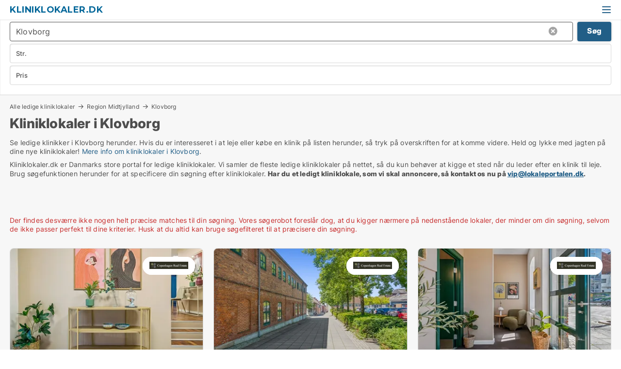

--- FILE ---
content_type: text/html; charset=utf-8
request_url: https://www.kliniklokaler.dk/klovborg
body_size: 12431
content:
<!doctype html>
<html lang="da" prefix="og:http://ogp.me/ns#">
<head>
    
<meta charset="UTF-8" />

    <title>Ledig klinik i Klovborg - 18 kliniklokaler lige nu</title>
        <meta name="description" content="Se kliniklokaler i Klovborg herunder. Hvis du er interesseret i at leje et kliniklokale på listen herunder, så tryk på overskriften for at komme videre. Held og lykke med jagten på dine nye ..." />
        <meta name="robots" content="noindex,follow" />
        <meta property="fb:app_id" content="271960529906423" />
        <meta property="og:type" content="website" />
        <meta property="og:image" content="https://www.kliniklokaler.dk/media/2zohm2et/microsoftteams-image.png" />
        <meta property="og:image:secure_url" content="https://www.kliniklokaler.dk/media/2zohm2et/microsoftteams-image.png" />
        <meta property="og:image:alt" content="https://www.kliniklokaler.dk/media/2zohm2et/microsoftteams-image.png" />
        <meta property="og:image:width" content="640" />
        <meta property="og:image:height" content="480" />
        <meta property="og:url" content="https://www.kliniklokaler.dk/klovborg" />
        <meta property="og:title" content="Ledig klinik i Klovborg - 18 kliniklokaler lige nu" />
        <meta property="og:description" content="Se kliniklokaler i Klovborg herunder. Hvis du er interesseret i at leje et kliniklokale på listen herunder, så tryk på overskriften for at komme videre. Held og lykke med jagten på dine nye ..." />
<meta name="google-site-verification" content="KF5s7grHg3n34hJcuyepN5RqPlyG4wY069CfVWfkLIE" />

<link rel="canonical" href="https://www.kliniklokaler.dk/klovborg" />

    <meta name="viewport" content="width=device-width, initial-scale=1, maximum-scale=1" />
    <link rel="shortcut icon" href="/images/favicons/favicon-l.svg" type="image/svg+xml" />



</head>
<body class="external-company new-popup-layout">

    <link rel="stylesheet" type="text/css" href="/css/Fonts.css?v=l5amzXL23WsuXcoOJpQ2lKe_ukE" />

    <link rel="stylesheet" href="https://fonts.googleapis.com/css2?family=Montserrat:ital,wght@0,100..900;1,100..900&display=swap" />

<link rel="stylesheet" href="/bundles/css/styles.css?v=2Bo9syBG2kzO72-Rz5hS8mtAlWA" />
<link rel="stylesheet" href="/bundles/css/ie.css?v=TLRTOdtSnMPQVBhB7mQq3Y4XD04" />

    <link rel="stylesheet" type="text/css" href="/css/Print.css?v=bYdEREpUZoZiSfaoFUgZUwvL20s" media="print" />
    
    

    <style type="text/css">
        header section .logo > strong {
                font-family: Montserrat, sans-serif;
                    font-weight: bold;
                font-size: 30px;
                color: #006699;
        }

        @media only screen and (max-width: 1319px) {
            header section .logo > strong {
                    font-size: 18px;
            }
        }
    </style>
<header id="header">
    <section>
            <a class="logo" href="https://www.kliniklokaler.dk">
<strong>Kliniklokaler.dk</strong>            </a>
            <div class="post-logo show-desktop">
                <ul class="info" style="visibility:visible;"><li>  <span style="font-weight:bold;font-size:16px">Vi samler ledige kliniklokaler i DK. Skriv til vip@lokaleportalen.dk, hvis dit kliniklokale mangler</span></li></ul>
            </div>
            <div class="logo-btns">
                
                <a class="show-menu-button" onclick="ToggleMenu();"></a>
            </div>
        <div id="slide_nav" class="mobile-navi"></div>
    </section>
        <nav>
                <div  data-single-line="">
                    <aside>
<a class="regular" href="https://www.kliniklokaler.dk/om-kliniklokaler">Om os</a><a class="regular" href="https://www.kliniklokaler.dk/kontakt">Kontakt os</a><a class="regular" href="https://www.kliniklokaler.dk/kliniklokale-soeges">Find lejer</a><a class="regular" href="https://www.lokaleportalen.dk/opret-annonce?campid=classb" rel="nofollow">Opret annonce</a><a class="regular" href="https://www.kliniklokaler.dk/lokaler-paa-facebook">Kliniklokaler på facebook</a>                        
                    </aside>
                    <aside>
                    </aside>
                </div>
        </nav>
    
</header>


    <main id="layout" class="">
        <div id="container">
            <div id="mainContent">
                
                <div class="content page-content" id="page_data">
                    
                    





<div class="search-results">
    <div class="top-section" data-extra-top-content="1">
<div class="breadcrumb head" id="simple_bread_crumb"><a href="/" onclick="ClearSearch()" oncontextmenu="ClearSearch()">Alle ledige kliniklokaler</a><a href="/region-midtjylland" class="Kliniklokaler  i Region Midtjylland" onclick="ClearSearch()" oncontextmenu="ClearSearch()">Region Midtjylland</a><a href="/klovborg" class="Kliniklokaler   i  Klovborg" onclick="ClearSearch()" oncontextmenu="ClearSearch()">Klovborg</a></div><script type="application/ld+json">
    {
      "@context": "https://schema.org",
      "@type": "BreadcrumbList",
      "itemListElement": [{
        "@type": "ListItem",
        "position": 1,
        "name": "Alle ledige kliniklokaler",
        "item": "https://www.kliniklokaler.dk/"
      },{
        "@type": "ListItem",
        "position": 2,
        "name": "Region Midtjylland",
        "item": "https://www.kliniklokaler.dk/region-midtjylland"
      },{
        "@type": "ListItem",
        "position": 3,
        "name": "Klovborg",
        "item": "https://www.kliniklokaler.dk/klovborg"
      }]
    }
    </script>        <h1 id="searchResultsHeadline">
            Kliniklokaler i Klovborg
        </h1>
        <div class="seo-content">
            Se ledige klinikker  i Klovborg herunder. Hvis du er interesseret i at leje eller købe en klinik på listen herunder, så tryk på overskriften for at komme videre. Held og lykke med jagten på dine nye kliniklokaler! <a href="#moreinfo" data-anchor="#moreinfo">Mere info om kliniklokaler i Klovborg</a>.
        </div>
            <div id="search_legend" class="search-legend">
                <div class="search-result-info">
                    <div class="show-desktop"><p>Kliniklokaler.dk er Danmarks store portal for ledige kliniklokaler. Vi samler de fleste ledige kliniklokaler på nettet, så du kun behøver at kigge et sted når du leder efter en klinik til leje. Brug søgefunktionen herunder for at specificere din søgning efter kliniklokaler. <strong>Har du et ledigt kliniklokale, som vi skal annoncere, så kontakt os nu på <a rel="noopener" tabindex="-1" href="mailto:vip@lokaleportalen.dk" target="_blank" class="fui-Link ___m14voj0 f3rmtva f1ern45e f1deefiw f1n71otn f1q5o8ev f1h8hb77 f1vxd6vx f1ewtqcl fyind8e f1k6fduh f1w7gpdv fk6fouc fjoy568 figsok6 f1hu3pq6 f11qmguv f19f4twv f1tyq0we f1g0x7ka fhxju0i f1qch9an f1cnd47f fqv5qza f1vmzxwi f1o700av f13mvf36 f9n3di6 f1ids18y fygtlnl f1deo86v f12x56k7 f1iescvh ftqa4ok f50u1b5 fs3pq8b f1hghxdh f1tymzes f1x7u7e9 f1cmlufx f10aw75t fsle3fq" aria-label="Link vip@lokaleportalen.dk">vip@lokaleportalen.dk</a>.</strong></p>
<p><strong><br /><br /></strong></p></div><div class="show-mobile"><p>Kliniklokaler.dk er Danmarks store portal for ledige kliniklokaler. Vi samler de fleste ledige kliniklokaler på nettet, så du kun behøver at kigge et sted når du leder efter en klinik til leje. Brug søgefunktionen herunder for at specificere din søgning efter kliniklokaler. <strong>Har du et ledigt kliniklokale, som vi skal annoncere, så kontakt os nu på <a rel="noopener" tabindex="-1" href="mailto:vip@lokaleportalen.dk" target="_blank" class="fui-Link ___m14voj0 f3rmtva f1ern45e f1deefiw f1n71otn f1q5o8ev f1h8hb77 f1vxd6vx f1ewtqcl fyind8e f1k6fduh f1w7gpdv fk6fouc fjoy568 figsok6 f1hu3pq6 f11qmguv f19f4twv f1tyq0we f1g0x7ka fhxju0i f1qch9an f1cnd47f fqv5qza f1vmzxwi f1o700av f13mvf36 f9n3di6 f1ids18y fygtlnl f1deo86v f12x56k7 f1iescvh ftqa4ok f50u1b5 fs3pq8b f1hghxdh f1tymzes f1x7u7e9 f1cmlufx f10aw75t fsle3fq" aria-label="Link vip@lokaleportalen.dk">vip@lokaleportalen.dk</a>.</strong></p>
<p><strong><br /><br /></strong></p></div> 
                </div>
            </div>



</div>




<div class="side-search-criteria" id="side_crit">
    <div class="wrap">
<form action="/Custom/LeftMenu/Process?cityName=klovborg&zipCode=&sourceType=search&isSearchResultPage=True&nodeId=21253&searchType=FindAds" data-ajax="true" method="POST" data-ajax-mode="after" data-ajax-update="#side_crit" data-ajax-failure="alert('An unexpected error occured. Please contact support@mail.lokaleportalen.dk');" id="side_crit_form" datavalalert="1">
            <div class="filter ">


                

                    <div class="item  primary">
        <label class="h3" for="side_crit_exp_locationtitle">Hvor søger du?</label>
                        <div class="box huge" data-criteria="LeftMenu_ZipCodes">
                            

<div data-behavior="ZipContainer" id="LeftMenu_ZipCodes" class="zip-control"
     data-duplicate-big-cities="false"
     data-max-items=""
     data-country=""
     data-max-items-message="Du kan højst vælge  postnumre. "
     data-no-cities-message="&amp;lt;span class=&amp;quot;show-desktop&amp;quot;&amp;gt;Vælg by/postnummer&amp;lt;/span&amp;gt;&amp;lt;span class=&amp;quot;show-mobile&amp;quot;&amp;gt;Område&amp;lt;/span&amp;gt;"
     data-several-cities-message="[amount] postnumre valgt"
     data-counting-label="true"
     data-allow-regions="true"
     data-country-changes-callback="false"
     data-hide-countries="true"
     data-search-countries="true"
     data-placeholder="Skriv by/område..."
     data-use-search-button="true"
     v-bind:class="{ 'has-values': selected.length > 0 }">
    <input type="text" style="display:none;" ref="value" name="LeftMenu_ZipCodes" value="8765" v-bind:value="valueString"
           data-val="false" data-val-required="" />
    <div class="zip-selector search-text-container">
                <a class="search-button" v-on:click="togglePopup()"></a>
            <input type="text" class="txt placeholder-green search-text-input" v-bind:value="filter" v-on:input="filter=$event.target.value" v-on:focus="onFocus()" v-on:blur="onBlur()" v-on:keydown.enter.prevent="onEnter"
                v-bind:placeholder="placeholder" autocomplete="off" />
            <a class="delete-all" v-show="isDeleteAllShown" v-on:click="removeAll()"></a>
                <a class="button search-text-button" v-on:click="search()">Søg</a>
        <div ref="popup" class="popup-container" v-show="visible" style="display:none;">
            <div ref="items" class="ZipCodeContainer custom-scroll">
                <template v-for="item in cities" v-bind:key="item.Id">
                    <span
                          v-bind:title="item.Name" 
                          v-bind:class="{ bold: item.IsRegion && item.ChildIds.length > 0}"
                          v-on:click="toggle(item)">
                        <div class="checkbox-wrapper">
                            <input type="checkbox" v-bind:value="item.Id" v-bind:checked="isItemSelected(item)" v-if="!item.IsRegion || allowRegions" />
                        </div>
                        <span>{{item.Name}}</span>
                    </span>
                    <fieldset v-if="regionMode && item.IsRegion && item.ChildIds.length > 0 && item.ShowChildItems">
                        <a v-on:click="selectVisible" v-show="isSelectAllInPopupVisible" class="link non-link red">Vælg alle herunder</a>
                        <a v-on:click="removeVisible" v-show="isDeleteAllInPopupVisible" class="link non-link red">Slet valgte</a>
                    </fieldset>
                </template>
            </div>
            <div class="btns" v-show="cities.length > 0">
                <a class="button small full-width" v-on:click="onOk()">OK</a>
            </div>
            <div class="tip" v-show="showPopupTip">Scroll ned for at se flere byer</div>
        </div>
    </div>
</div>
                        </div>
                    </div>


                    <div class="item secondary">
        <label class="h3" for="side_crit_exp_litsize.text">Hvilken størrelse søges?</label>
                        <span class="popup-opener" data-behavior="PopupOpener"><span class="show-desktop">Hvilken størrelse søges?</span><span class="show-mobile">Str.</span></span>
                        <div class="box" data-criteria="LeftMenu_Area" data-preffix="Størrelse">
                            

<div data-behavior="SpanBox" class="span-box slider"
       data-sp-decimal=","
       data-sp-thousand="."
       data-perc-deviation="0"
       data-disable-autofill=""
       data-disable-formatting="false" name="LeftMenu_Area">
        <div class="holder" data-slider data-max="5000" data-postfix="&lt;span&gt;m&lt;sup&gt;2&lt;/sup&gt;&lt;/span&gt;" data-step="10">
            <input ref="fieldTo" data-from type="text" name="LeftMenu_AreaFrom" v-bind:value="resultMin" />
            <input ref="fieldFrom" data-to type="text" name="LeftMenu_AreaTo" v-bind:value="resultMax" />

            <input type="range" min="0" max="5000" step="10" v-model="value1" />
            <input type="range" min="0" max="5000" step="10" v-model="value2" />
            <div class="line">
                <span v-bind:style="{ width: rangeWidth + '%', marginLeft: rangeOffset + '%' }"></span>
            </div>
            <div class="tips">
                <div>
                    <span ref="inputMin" contenteditable="true" v-html="inputMin" v-on:blur="onMinInput" v-on:focus="onMinFocus" v-on:keydown.enter="onKeypressEnter" :class="{ 'editable': true }"></span>
                    <span v-html="postfix"></span>
                </div>
                <div>
                    <span ref="inputMax" contenteditable="true" v-html="inputMax" v-on:blur="onMaxInput" v-on:focus="onMaxFocus" v-on:keydown.enter="onKeypressEnter" :class="{ 'editable': true }"></span>
                    <span v-html="postfix"></span>
                </div>
            </div>
        </div>
</div>
                        </div>
                    </div>


                        <div class="item secondary">
                            <span class="popup-opener" data-behavior="PopupOpener"><span class="show-desktop">Vælg pris</span><span class="show-mobile">Pris</span></span>
                            <div>
            <div class="box" id="crit_rent_price" data-criteria="LeftMenu_RentPrice" data-demands="1"
                 data-preffix="Pris" data-suffix="om måned">
                <strong>Leje per måned</strong>
                <div>
                    

<div data-behavior="SpanBox" class="span-box slider"
       data-sp-decimal=","
       data-sp-thousand="."
       data-perc-deviation="0"
       data-disable-autofill=""
       data-disable-formatting="false" name="LeftMenu_RentPrice">
        <div class="holder" data-slider data-max="1000000" data-postfix="&lt;span&gt;kr.&lt;/span&gt;" data-step="10000">
            <input ref="fieldTo" data-from type="text" name="LeftMenu_RentPriceFrom" v-bind:value="resultMin" />
            <input ref="fieldFrom" data-to type="text" name="LeftMenu_RentPriceTo" v-bind:value="resultMax" />

            <input type="range" min="0" max="1000000" step="10000" v-model="value1" />
            <input type="range" min="0" max="1000000" step="10000" v-model="value2" />
            <div class="line">
                <span v-bind:style="{ width: rangeWidth + '%', marginLeft: rangeOffset + '%' }"></span>
            </div>
            <div class="tips">
                <div>
                    <span ref="inputMin" contenteditable="true" v-html="inputMin" v-on:blur="onMinInput" v-on:focus="onMinFocus" v-on:keydown.enter="onKeypressEnter" :class="{ 'editable': true }"></span>
                    <span v-html="postfix"></span>
                </div>
                <div>
                    <span ref="inputMax" contenteditable="true" v-html="inputMax" v-on:blur="onMaxInput" v-on:focus="onMaxFocus" v-on:keydown.enter="onKeypressEnter" :class="{ 'editable': true }"></span>
                    <span v-html="postfix"></span>
                </div>
            </div>
        </div>
</div>
                </div>
            </div>
                <div class="box" id="crit_sqm_price" data-criteria="LeftMenu_SquareMetersPrice" data-demands="1"
                     data-preffix="Pris" data-suffix="om året">
                    <strong>Leje per m2 per år ex. drift</strong>
                    <div>
                        

<div data-behavior="SpanBox" class="span-box slider"
       data-sp-decimal=","
       data-sp-thousand="."
       data-perc-deviation="0"
       data-disable-autofill=""
       data-disable-formatting="false" name="LeftMenu_SquareMetersPrice">
        <div class="holder" data-slider data-max="5000" data-postfix="&lt;span&gt;kr.&lt;/span&gt;" data-step="10">
            <input ref="fieldTo" data-from type="text" name="LeftMenu_SquareMetersPriceFrom" v-bind:value="resultMin" />
            <input ref="fieldFrom" data-to type="text" name="LeftMenu_SquareMetersPriceTo" v-bind:value="resultMax" />

            <input type="range" min="0" max="5000" step="10" v-model="value1" />
            <input type="range" min="0" max="5000" step="10" v-model="value2" />
            <div class="line">
                <span v-bind:style="{ width: rangeWidth + '%', marginLeft: rangeOffset + '%' }"></span>
            </div>
            <div class="tips">
                <div>
                    <span ref="inputMin" contenteditable="true" v-html="inputMin" v-on:blur="onMinInput" v-on:focus="onMinFocus" v-on:keydown.enter="onKeypressEnter" :class="{ 'editable': true }"></span>
                    <span v-html="postfix"></span>
                </div>
                <div>
                    <span ref="inputMax" contenteditable="true" v-html="inputMax" v-on:blur="onMaxInput" v-on:focus="onMaxFocus" v-on:keydown.enter="onKeypressEnter" :class="{ 'editable': true }"></span>
                    <span v-html="postfix"></span>
                </div>
            </div>
        </div>
</div>
                    </div>
                </div>
            <div class="box" id="crit_buy_price" data-criteria="LeftMenu_SalePrice" data-demands="2,9"
                 data-preffix="Pris">
                <strong>Salgspris</strong>
                <div>
                    

<div data-behavior="SpanBox" class="span-box slider"
       data-sp-decimal=","
       data-sp-thousand="."
       data-perc-deviation="0"
       data-disable-autofill=""
       data-disable-formatting="false" name="LeftMenu_SalePrice">
        <div class="holder" data-slider data-max="100000000" data-postfix="&lt;span&gt;kr.&lt;/span&gt;" data-step="1000000">
            <input ref="fieldTo" data-from type="text" name="LeftMenu_SalePriceFrom" v-bind:value="resultMin" />
            <input ref="fieldFrom" data-to type="text" name="LeftMenu_SalePriceTo" v-bind:value="resultMax" />

            <input type="range" min="0" max="100000000" step="1000000" v-model="value1" />
            <input type="range" min="0" max="100000000" step="1000000" v-model="value2" />
            <div class="line">
                <span v-bind:style="{ width: rangeWidth + '%', marginLeft: rangeOffset + '%' }"></span>
            </div>
            <div class="tips">
                <div>
                    <span ref="inputMin" contenteditable="true" v-html="inputMin" v-on:blur="onMinInput" v-on:focus="onMinFocus" v-on:keydown.enter="onKeypressEnter" :class="{ 'editable': true }"></span>
                    <span v-html="postfix"></span>
                </div>
                <div>
                    <span ref="inputMax" contenteditable="true" v-html="inputMax" v-on:blur="onMaxInput" v-on:focus="onMaxFocus" v-on:keydown.enter="onKeypressEnter" :class="{ 'editable': true }"></span>
                    <span v-html="postfix"></span>
                </div>
            </div>
        </div>
</div>
                </div>
            </div>
                            </div>
                        </div>





            </div>
            <input id="btnCriteriaUpdated" type="submit" style="display:none;" name="CriteriaUpdated" />
            <input id="btnMoreLocations" type="submit" style="display:none;" name="MoreLocations" />
                <div class="static-filter-buttons show-criteria">
                    <a class="button medium" href="javascript:LeftMenu_ShowSecondaryCriteria()"><span class="text-show">Detaljeret søgning</span><span class="text-hide">Søg</span></a>


    <div class="sorting-box" data-sorting-control style="visibility:hidden;" v-bind:style="{ visibility: initialized ? 'visible' : 'hidden' }" data-init-value="default_asc">
        <label v-show="isDefault" style="display: none;">Sorter søgeresultat</label>
        <span v-show="!isDefault" style="display: none;">Sortér efter</span>
        <label v-show="!isDefault" style="display: none;">{{label}}</label>
        <select ref="select" data-field="srt_field" data-dir="srt_dir" v-model="selected">
                <option value="default_asc">Standard</option>
                <option value="size_asc">Størrelse (mindste først)</option>
                <option value="size_desc">Størrelse (største først)</option>
                <option value="price_asc">Pris (laveste først)</option>
                <option value="price_desc">Pris (højeste først)</option>
        </select>
    </div>
                </div>
</form>

    </div>
</div>

    <div class="wrap">
        


<style type="text/css">
    .image-watermark.--missing > span {
    font-weight: bold !important;
color:rgba(208, 230, 247,1) !important;
}
@media only screen and (max-width: 999px) {
    .image-watermark.--missing > span {
        font-weight: bold !important;
color:rgba(208, 230, 247,1) !important;
    }
}
    .image-watermark.--street > span {
    font-weight: bold !important;
color:rgba(208, 230, 247,1) !important;
}
@media only screen and (max-width: 999px) {
    .image-watermark.--street > span {
        font-weight: bold !important;
color:rgba(208, 230, 247,1) !important;
    }
}
</style>


    <script>
        var AdsList_CustomRoutes = {
        listMode: 'Search',
        tableHeader: '',
        isMapRendered: false,
        isMapShown: false,
        pageIndex: null
        }
    </script>
        <div id="ads_list" class="ads-list-wrapper regular-list grid">





            
            <div class="no-results">Der findes desværre ikke nogen helt præcise matches til din søgning. Vores søgerobot foreslår dog, at du kigger nærmere på nedenstående lokaler, der minder om din søgning, selvom de ikke passer perfekt til dine kriterier. Husk at du altid kan bruge søgefilteret til at præcisere din søgning.</div>
            <div id="scroll_target"></div>
                <ul class="table-ads col-3">

                        <li class="hightlighted">
                            <div  onclick="Redirect('/kliniklokaler/randers-c/295454-vestergade', false)">
                                    <h4 class="line-clamp line-2">
                                        <a href="/kliniklokaler/randers-c/295454-vestergade" target="_self" title="163 m2 klinik til leje i 8900 Randers C, Vestergade">163 m2 klinik til leje i 8900 Randers C, Vestergade</a>
                                    </h4>

                                    <div class="image">
                                            <a onclick="Redirect(&#x27;/kliniklokaler/randers-c/295454-vestergade&#x27;, false)" data-no-propagation>
        <div class="main-img">
            <img src="/LPUploadImages/Cache/a68f0ed6-08a8-47d2-9e4a-f889cf01ca61_411.webp?t=638998350076056558" alt="Vestergade 12, Klinikfællesskab – med parkeringsmulighed lige ved døren i Randers" title="Vestergade 12, Klinikfællesskab – med parkeringsmulighed lige ved døren i Randers" loading="lazy" />
                <div class="logo-img">
                    <img src="/ContactInfoLogosFolder/15082.png?v=638721188685007685" alt="Vestergade 12, Klinikfællesskab – med parkeringsmulighed lige ved døren i Randers" title="Vestergade 12, Klinikfællesskab – med parkeringsmulighed lige ved døren i Randers" loading="lazy" />
                </div>
            
        </div>
                                            </a>
                                            <span class="logo-img">
                                                <img src="/ContactInfoLogosFolder/15082.png?v=638721188685007685" title="Copenhagen Real Estate" alt="Copenhagen Real Estate" loading="lazy" />
                                            </span>

                                            <div class="vip-label" data-no-propagation>
                                                <span>
<a class="vip-icon" href="javascript:void(0)" popup-content-id="23669">Platinannonce</a>                                                </span>
                                            </div>
                                    </div>




<div class="wrap">




                                    <div class="text-data" >
                                            <a href="/kliniklokaler/randers-c/295454-vestergade" data-no-propagation target="_self" title="Vestergade 12, Klinikfællesskab – med parkeringsmulighed lige ved døren i Randers">Vestergade 12, Klinikfællesskab – med parkeringsmulighed lige ved døren i Randers</a>
                                    </div>

                                        <div class="bottom"> 
                                            <div class="list-facts">
                                                <ul>
                                                        <li>
                                                            <label>Leje:</label>
        <span>4.000 kr. per måned
</span>
                                                        </li>
                                                        <li>
                                                            <label>Leje per m2:</label>
        <span>294,48 kr/m2/år
</span>
                                                        </li>
                                                </ul>
                                            </div>
                                        </div>

</div>                            </div>
                        </li>                    
                        <li class="hightlighted">
                            <div  onclick="Redirect('/kliniklokaler/horsens/312065', false)">
                                    <h4 class="line-clamp line-2">
                                        <a href="/kliniklokaler/horsens/312065" target="_self" title="25 m2 klinik til leje i 8700 Horsens">25 m2 klinik til leje i 8700 Horsens</a>
                                    </h4>

                                    <div class="image">
                                            <a onclick="Redirect(&#x27;/kliniklokaler/horsens/312065&#x27;, false)" data-no-propagation>
        <div class="main-img">
            <img src="/LPUploadImages/Cache/2aa5938f-df99-4267-a51f-aae07e024795_411.webp?t=639045870146119110" alt="Kliniklokale i stueplan – Tobaksgården, Horsens" title="Kliniklokale i stueplan – Tobaksgården, Horsens" loading="lazy" />
                <div class="logo-img">
                    <img src="/ContactInfoLogosFolder/15082.png?v=638721188685007685" alt="Kliniklokale i stueplan – Tobaksgården, Horsens" title="Kliniklokale i stueplan – Tobaksgården, Horsens" loading="lazy" />
                </div>
            
        </div>
                                            </a>
                                            <span class="logo-img">
                                                <img src="/ContactInfoLogosFolder/15082.png?v=638721188685007685" title="Copenhagen Real Estate" alt="Copenhagen Real Estate" loading="lazy" />
                                            </span>

                                            <div class="vip-label" data-no-propagation>
                                                <span>
<a class="vip-icon" href="javascript:void(0)" popup-content-id="23669">Platinannonce</a>                                                </span>
                                            </div>
                                    </div>




<div class="wrap">




                                    <div class="text-data" >
                                            <a href="/kliniklokaler/horsens/312065" data-no-propagation target="_self" title="Kliniklokale i stueplan – Tobaksgården, Horsens">Kliniklokale i stueplan – Tobaksgården, Horsens</a>
                                    </div>

                                        <div class="bottom"> 
                                            <div class="list-facts">
                                                <ul>
                                                        <li>
                                                            <label>Leje:</label>
        <span>4.600 kr. per måned
</span>
                                                        </li>
                                                        <li>
                                                            <label>Leje per m2:</label>
        <span>2.208 kr/m2/år
</span>
                                                        </li>
                                                </ul>
                                            </div>
                                        </div>

</div>                            </div>
                        </li>                    
                        <li class="hightlighted">
                            <div  onclick="Redirect('/kliniklokaler/horsens/292637', false)">
                                    <h4 class="line-clamp line-2">
                                        <a href="/kliniklokaler/horsens/292637" target="_self" title="Klinik til leje i 8700 Horsens">Klinik til leje i 8700 Horsens</a>
                                    </h4>

                                    <div class="image">
                                            <a onclick="Redirect(&#x27;/kliniklokaler/horsens/292637&#x27;, false)" data-no-propagation>
        <div class="main-img">
            <img src="/LPUploadImages/Cache/35c6bc6b-151a-4cf8-befb-b60c498c2d53_411.webp?t=639044214116646234" alt="Momsfritaget kliniklokale til 4.600 kr." title="Momsfritaget kliniklokale til 4.600 kr." loading="lazy" />
                <div class="logo-img">
                    <img src="/ContactInfoLogosFolder/15082.png?v=638721188685007685" alt="Momsfritaget kliniklokale til 4.600 kr." title="Momsfritaget kliniklokale til 4.600 kr." loading="lazy" />
                </div>
            
        </div>
                                            </a>
                                            <span class="logo-img">
                                                <img src="/ContactInfoLogosFolder/15082.png?v=638721188685007685" title="Copenhagen Real Estate" alt="Copenhagen Real Estate" loading="lazy" />
                                            </span>

                                            <div class="vip-label" data-no-propagation>
                                                <span>
<a class="vip-icon" href="javascript:void(0)" popup-content-id="23669">Platinannonce</a>                                                </span>
                                            </div>
                                    </div>




<div class="wrap">




                                    <div class="text-data" >
                                            <a href="/kliniklokaler/horsens/292637" data-no-propagation target="_self" title="Momsfritaget kliniklokale til 4.600 kr.">Momsfritaget kliniklokale til 4.600 kr.</a>
                                    </div>

                                        <div class="bottom"> 
                                            <div class="list-facts">
                                                <ul>
                                                        <li>
                                                            <label>Leje:</label>
        <span>4.600 kr. per måned
</span>
                                                        </li>
                                                </ul>
                                            </div>
                                        </div>

</div>                            </div>
                        </li>                    
                        <li class="hightlighted">
                            <div  onclick="Redirect('/butikslokaler/vejle-centrum/307810-flegborg', false)">
                                    <h4 class="line-clamp line-2">
                                        <a href="/butikslokaler/vejle-centrum/307810-flegborg" target="_self" title="119 m2 butik til leje i 7100 Vejle, Flegborg">119 m2 butik til leje i 7100 Vejle, Flegborg</a>
                                    </h4>

                                    <div class="image">
                                            <a onclick="Redirect(&#x27;/butikslokaler/vejle-centrum/307810-flegborg&#x27;, false)" data-no-propagation>
        <div class="main-img">
            <img src="/LPUploadImages/Cache/0249679f-c4fb-4722-b2e9-c408a500bcc0_411.webp?t=638979496998885681" alt="Butik med flot synlighed i Vejle centrum" title="Butik med flot synlighed i Vejle centrum" loading="lazy" />
                <div class="logo-img">
                    <img src="/ContactInfoLogosFolder/48127.png?v=638926012681413189" alt="Butik med flot synlighed i Vejle centrum" title="Butik med flot synlighed i Vejle centrum" loading="lazy" />
                </div>
            
        </div>
                                            </a>
                                            <span class="logo-img">
                                                <img src="/ContactInfoLogosFolder/48127.png?v=638926012681413189" title="Ballegaard A/S" alt="Ballegaard A/S" loading="lazy" />
                                            </span>

                                            <div class="vip-label" data-no-propagation>
                                                <span>
<a class="vip-icon" href="javascript:void(0)" popup-content-id="23669">Platinannonce</a>                                                </span>
                                            </div>
                                    </div>




<div class="wrap">




                                    <div class="text-data" >
                                            <a href="/butikslokaler/vejle-centrum/307810-flegborg" data-no-propagation target="_self" title="Butik med flot synlighed i Vejle centrum">Butik med flot synlighed i Vejle centrum</a>
                                    </div>

                                        <div class="bottom"> 
                                            <div class="list-facts">
                                                <ul>
                                                        <li>
                                                            <label>Leje:</label>
        <span>15.000 kr. per måned
</span>
                                                        </li>
                                                        <li>
                                                            <label>Leje per m2:</label>
        <span>1.512,60 kr/m2/år
</span>
                                                        </li>
                                                </ul>
                                            </div>
                                        </div>

</div>                            </div>
                        </li>                    
                        <li class="hightlighted">
                            <div  onclick="Redirect('/kontorlokaler/horsens/307608-langmarksvej', false)">
                                    <h4 class="line-clamp line-2">
                                        <a href="/kontorlokaler/horsens/307608-langmarksvej" target="_self" title="150 m2 kontor til leje i 8700 Horsens, Langmarksvej">150 m2 kontor til leje i 8700 Horsens, Langmarksvej</a>
                                    </h4>

                                    <div class="image">
                                            <a onclick="Redirect(&#x27;/kontorlokaler/horsens/307608-langmarksvej&#x27;, false)" data-no-propagation>
        <div class="main-img">
            <img src="/LPUploadImages/Cache/e409dce6-c5f8-4f5d-887e-4b269c0d221b_411.webp?t=638977812871918654" alt="Flotte lokaler med supersynlighed til Forum Horsens og Langmarksvej" title="Flotte lokaler med supersynlighed til Forum Horsens og Langmarksvej" loading="lazy" />
                <div class="logo-img">
                    <img src="/ContactInfoLogosFolder/48127.png?v=638926012681413189" alt="Flotte lokaler med supersynlighed til Forum Horsens og Langmarksvej" title="Flotte lokaler med supersynlighed til Forum Horsens og Langmarksvej" loading="lazy" />
                </div>
            
        </div>
                                            </a>
                                            <span class="logo-img">
                                                <img src="/ContactInfoLogosFolder/48127.png?v=638926012681413189" title="Ballegaard A/S" alt="Ballegaard A/S" loading="lazy" />
                                            </span>

                                            <div class="vip-label" data-no-propagation>
                                                <span>
<a class="vip-icon" href="javascript:void(0)" popup-content-id="23669">Platinannonce</a>                                                </span>
                                            </div>
                                    </div>




<div class="wrap">




                                    <div class="text-data" >
                                            <a href="/kontorlokaler/horsens/307608-langmarksvej" data-no-propagation target="_self" title="Flotte lokaler med supersynlighed til Forum Horsens og Langmarksvej">Flotte lokaler med supersynlighed til Forum Horsens og Langmarksvej</a>
                                    </div>

                                        <div class="bottom"> 
                                            <div class="list-facts">
                                                <ul>
                                                        <li>
                                                            <label>Leje:</label>
        <span>8.333 kr. per måned
</span>
                                                        </li>
                                                        <li>
                                                            <label>Leje per m2:</label>
        <span>666,66 kr/m2/år
</span>
                                                        </li>
                                                </ul>
                                            </div>
                                        </div>

</div>                            </div>
                        </li>                    
                        <li class="hightlighted">
                            <div  onclick="Redirect('/kliniklokaler/horsens/305278-ormhoejgaardvej', false)">
                                    <h4 class="line-clamp line-2">
                                        <a href="/kliniklokaler/horsens/305278-ormhoejgaardvej" target="_self" title="10 - 15 m2 klinik til leje i 8700 Horsens, Ormhøjgårdvej">10 - 15 m2 klinik til leje i 8700 Horsens, Ormhøjgårdvej</a>
                                    </h4>

                                    <div class="image">
                                            <a onclick="Redirect(&#x27;/kliniklokaler/horsens/305278-ormhoejgaardvej&#x27;, false)" data-no-propagation>
        <div class="main-img">
            <img src="/LPUploadImages/Cache/7b2a798e-e9bb-4b5d-b6a9-4ebf7b56d688_411.webp?t=638960298731245209" alt="Dele klinik/ kontor" title="Dele klinik/ kontor" loading="lazy" />
                <div class="logo-img">
                    <img src="/ContactInfoLogosFolder/274445.png?v=638599296781048316" alt="Dele klinik/ kontor" title="Dele klinik/ kontor" loading="lazy" />
                </div>
            
        </div>
                                            </a>
                                            <span class="logo-img">
                                                <img src="/ContactInfoLogosFolder/274445.png?v=638599296781048316" title="Office - Together" alt="Office - Together" loading="lazy" />
                                            </span>

                                            <div class="vip-label" data-no-propagation>
                                                <span>
<a class="vip-icon" href="javascript:void(0)" popup-content-id="23669">Platinannonce</a>                                                </span>
                                            </div>
                                    </div>




<div class="wrap">




                                    <div class="text-data" >
                                            <a href="/kliniklokaler/horsens/305278-ormhoejgaardvej" data-no-propagation target="_self" title="Dele klinik/ kontor">Dele klinik/ kontor</a>
                                    </div>

                                        <div class="bottom"> 
                                            <div class="list-facts">
                                                <ul>
                                                </ul>
                                            </div>
                                        </div>

</div>                            </div>
                        </li>                    
                        <li class="hightlighted">
                            <div  onclick="Redirect('/kliniklokaler/randers-c/281656', false)">
                                    <h4 class="line-clamp line-2">
                                        <a href="/kliniklokaler/randers-c/281656" target="_self" title="Klinik til leje i 8900 Randers C">Klinik til leje i 8900 Randers C</a>
                                    </h4>

                                    <div class="image">
                                            <a onclick="Redirect(&#x27;/kliniklokaler/randers-c/281656&#x27;, false)" data-no-propagation>
        <div class="main-img">
            <img src="/LPUploadImages/Cache/28e47907-0ac1-47ce-b288-40d141bdf3d9_411.webp?t=638931894072587847" alt="Momsfrit kliniklokale til 3.550 kr. – med parkeringsmulighed lige ved døren i Randers" title="Momsfrit kliniklokale til 3.550 kr. – med parkeringsmulighed lige ved døren i Randers" loading="lazy" />
                <div class="logo-img">
                    <img src="/ContactInfoLogosFolder/15082.png?v=638721188685007685" alt="Momsfrit kliniklokale til 3.550 kr. – med parkeringsmulighed lige ved døren i Randers" title="Momsfrit kliniklokale til 3.550 kr. – med parkeringsmulighed lige ved døren i Randers" loading="lazy" />
                </div>
            
        </div>
                                            </a>
                                            <span class="logo-img">
                                                <img src="/ContactInfoLogosFolder/15082.png?v=638721188685007685" title="Copenhagen Real Estate" alt="Copenhagen Real Estate" loading="lazy" />
                                            </span>

                                            <div class="vip-label" data-no-propagation>
                                                <span>
<a class="vip-icon" href="javascript:void(0)" popup-content-id="23669">Platinannonce</a>                                                </span>
                                            </div>
                                    </div>




<div class="wrap">




                                    <div class="text-data" >
                                            <a href="/kliniklokaler/randers-c/281656" data-no-propagation target="_self" title="Momsfrit kliniklokale til 3.550 kr. – med parkeringsmulighed lige ved døren i Randers">Momsfrit kliniklokale til 3.550 kr. – med parkeringsmulighed lige ved døren i Randers</a>
                                    </div>

                                        <div class="bottom"> 
                                            <div class="list-facts">
                                                <ul>
                                                        <li>
                                                            <label>Leje:</label>
        <span>3.550 kr. per måned
</span>
                                                        </li>
                                                </ul>
                                            </div>
                                        </div>

</div>                            </div>
                        </li>                    
                        <li class="hightlighted">
                            <div  onclick="Redirect('/kontorlokaler/hadsten/301731-oestergade', false)">
                                    <h4 class="line-clamp line-2">
                                        <a href="/kontorlokaler/hadsten/301731-oestergade" target="_self" title="36 m2 kontor til leje i 8370 Hadsten, Østergade">36 m2 kontor til leje i 8370 Hadsten, Østergade</a>
                                    </h4>

                                    <div class="image">
                                            <a onclick="Redirect(&#x27;/kontorlokaler/hadsten/301731-oestergade&#x27;, false)" data-no-propagation>
        <div class="main-img">
            <img src="/LPUploadImages/Cache/63c6e6ef-396f-4e95-a464-8e370af7df35_411.webp?t=638925947311598868" alt="Spændende lokale i Den Gamle Banegård i Hadsten." title="Spændende lokale i Den Gamle Banegård i Hadsten." loading="lazy" />
            
        </div>
                                            </a>

                                            <div class="vip-label" data-no-propagation>
                                                <span>
<a class="vip-icon" href="javascript:void(0)" popup-content-id="23669">Platinannonce</a>                                                </span>
                                            </div>
                                    </div>




<div class="wrap">




                                    <div class="text-data" >
                                            <a href="/kontorlokaler/hadsten/301731-oestergade" data-no-propagation target="_self" title="Spændende lokale i Den Gamle Banegård i Hadsten.">Spændende lokale i Den Gamle Banegård i Hadsten.</a>
                                    </div>

                                        <div class="bottom"> 
                                            <div class="list-facts">
                                                <ul>
                                                        <li>
                                                            <label>Leje:</label>
        <span>5.800 kr. per måned
</span>
                                                        </li>
                                                        <li>
                                                            <label>Leje per m2:</label>
        <span>1.933,33 kr/m2/år
</span>
                                                        </li>
                                                </ul>
                                            </div>
                                        </div>

</div>                            </div>
                        </li>                    
                        <li class="hightlighted">
                            <div  onclick="Redirect('/kliniklokaler/randers-c/281644', false)">
                                    <h4 class="line-clamp line-2">
                                        <a href="/kliniklokaler/randers-c/281644" target="_self" title="Klinik til leje i 8900 Randers C">Klinik til leje i 8900 Randers C</a>
                                    </h4>

                                    <div class="image">
                                            <a onclick="Redirect(&#x27;/kliniklokaler/randers-c/281644&#x27;, false)" data-no-propagation>
        <div class="main-img">
            <img src="/LPUploadImages/Cache/1ca77900-f580-4b0f-a08c-786aa724ce1e_411.webp?t=638925993085308245" alt="Momsfrit kliniklokale til 2.900 kr. – med parkeringsmulighed lige ved døren i Randers" title="Momsfrit kliniklokale til 2.900 kr. – med parkeringsmulighed lige ved døren i Randers" loading="lazy" />
                <div class="logo-img">
                    <img src="/ContactInfoLogosFolder/15082.png?v=638721188685007685" alt="Momsfrit kliniklokale til 2.900 kr. – med parkeringsmulighed lige ved døren i Randers" title="Momsfrit kliniklokale til 2.900 kr. – med parkeringsmulighed lige ved døren i Randers" loading="lazy" />
                </div>
            
        </div>
                                            </a>
                                            <span class="logo-img">
                                                <img src="/ContactInfoLogosFolder/15082.png?v=638721188685007685" title="Copenhagen Real Estate" alt="Copenhagen Real Estate" loading="lazy" />
                                            </span>

                                            <div class="vip-label" data-no-propagation>
                                                <span>
<a class="vip-icon" href="javascript:void(0)" popup-content-id="23669">Platinannonce</a>                                                </span>
                                            </div>
                                    </div>




<div class="wrap">




                                    <div class="text-data" >
                                            <a href="/kliniklokaler/randers-c/281644" data-no-propagation target="_self" title="Momsfrit kliniklokale til 2.900 kr. – med parkeringsmulighed lige ved døren i Randers">Momsfrit kliniklokale til 2.900 kr. – med parkeringsmulighed lige ved døren i Randers</a>
                                    </div>

                                        <div class="bottom"> 
                                            <div class="list-facts">
                                                <ul>
                                                        <li>
                                                            <label>Leje:</label>
        <span>2.900 kr. per måned
</span>
                                                        </li>
                                                </ul>
                                            </div>
                                        </div>

</div>                            </div>
                        </li>                    
                        <li class="hightlighted">
                            <div  onclick="Redirect('/kontorlokaler/hadsten/301732-oestergade', false)">
                                    <h4 class="line-clamp line-2">
                                        <a href="/kontorlokaler/hadsten/301732-oestergade" target="_self" title="23 m2 kontor til leje i 8370 Hadsten, Østergade">23 m2 kontor til leje i 8370 Hadsten, Østergade</a>
                                    </h4>

                                    <div class="image">
                                            <a onclick="Redirect(&#x27;/kontorlokaler/hadsten/301732-oestergade&#x27;, false)" data-no-propagation>
        <div class="main-img">
            <img src="/LPUploadImages/Cache/f29d364e-979e-4543-bedd-7fd3e52d7148_411.webp?t=638925948423421929" alt="Spændende lokale i Den Gamle Banegård i Hadsten." title="Spændende lokale i Den Gamle Banegård i Hadsten." loading="lazy" />
            
        </div>
                                            </a>

                                            <div class="vip-label" data-no-propagation>
                                                <span>
<a class="vip-icon" href="javascript:void(0)" popup-content-id="23669">Platinannonce</a>                                                </span>
                                            </div>
                                    </div>




<div class="wrap">




                                    <div class="text-data" >
                                            <a href="/kontorlokaler/hadsten/301732-oestergade" data-no-propagation target="_self" title="Spændende lokale i Den Gamle Banegård i Hadsten.">Spændende lokale i Den Gamle Banegård i Hadsten.</a>
                                    </div>

                                        <div class="bottom"> 
                                            <div class="list-facts">
                                                <ul>
                                                        <li>
                                                            <label>Leje:</label>
        <span>3.400 kr. per måned
</span>
                                                        </li>
                                                        <li>
                                                            <label>Leje per m2:</label>
        <span>1.773,91 kr/m2/år
</span>
                                                        </li>
                                                </ul>
                                            </div>
                                        </div>

</div>                            </div>
                        </li>                    
                        <li class="hightlighted">
                            <div  onclick="Redirect('/kontorlokaler/aarhus-n/300179-jens-baggesens-vej', false)">
                                    <h4 class="line-clamp line-2">
                                        <a href="/kontorlokaler/aarhus-n/300179-jens-baggesens-vej" target="_self" title="360 m2 kontor til leje i 8200 Århus N, Jens Baggesens Vej">360 m2 kontor til leje i 8200 Århus N, Jens Baggesens Vej</a>
                                    </h4>

                                    <div class="image">
                                            <a onclick="Redirect(&#x27;/kontorlokaler/aarhus-n/300179-jens-baggesens-vej&#x27;, false)" data-no-propagation>
        <div class="main-img">
            <img src="/LPUploadImages/Cache/5c8ef917-cad1-435b-b9fb-68866eab2f48_411.webp?t=638926043143471611" alt="Ringgade CentretJens Baggesens Vej 88-90A m.fl, Aarhus" title="Ringgade CentretJens Baggesens Vej 88-90A m.fl, Aarhus" loading="lazy" />
                <div class="logo-img">
                    <img src="/ContactInfoLogosFolder/53121.png?v=638986375988807117" alt="Ringgade CentretJens Baggesens Vej 88-90A m.fl, Aarhus" title="Ringgade CentretJens Baggesens Vej 88-90A m.fl, Aarhus" loading="lazy" />
                </div>
            
        </div>
                                            </a>
                                            <span class="logo-img">
                                                <img src="/ContactInfoLogosFolder/53121.png?v=638986375988807117" title="Byggeselskab Mogens de Linde" alt="Byggeselskab Mogens de Linde" loading="lazy" />
                                            </span>

                                            <div class="vip-label" data-no-propagation>
                                                <span>
<a class="vip-icon" href="javascript:void(0)" popup-content-id="23669">Platinannonce</a>                                                </span>
                                            </div>
                                    </div>




<div class="wrap">




                                    <div class="text-data" >
                                            <a href="/kontorlokaler/aarhus-n/300179-jens-baggesens-vej" data-no-propagation target="_self" title="Ringgade CentretJens Baggesens Vej 88-90A m.fl, Aarhus">Ringgade CentretJens Baggesens Vej 88-90A m.fl, Aarhus</a>
                                    </div>

                                        <div class="bottom"> 
                                            <div class="list-facts">
                                                <ul>
                                                        <li>
                                                            <label>Leje per m2:</label>
        <span>1.155 kr/m2/år
</span>
                                                        </li>
                                                </ul>
                                            </div>
                                        </div>

</div>                            </div>
                        </li>                    
                        <li class="hightlighted">
                            <div  onclick="Redirect('/kontorlokaler/hadsten/258803-gammel-sellingvej', false)">
                                    <h4 class="line-clamp line-2">
                                        <a href="/kontorlokaler/hadsten/258803-gammel-sellingvej" target="_self" title="163 m2 kontor til leje i 8370 Hadsten, Gammel Sellingvej">163 m2 kontor til leje i 8370 Hadsten, Gammel Sellingvej</a>
                                    </h4>

                                    <div class="image">
                                            <a onclick="Redirect(&#x27;/kontorlokaler/hadsten/258803-gammel-sellingvej&#x27;, false)" data-no-propagation>
        <div class="main-img">
            <img src="/LPUploadImages/Cache/4df69be9-5d8d-4081-8d7b-d22cd2d061f1_411.webp?t=638609640548430425" alt="Kontor i Hadsten Syd." title="Kontor i Hadsten Syd." loading="lazy" />
            
        </div>
                                            </a>

                                            <div class="vip-label" data-no-propagation>
                                                <span>
<a class="vip-icon" href="javascript:void(0)" popup-content-id="23669">Platinannonce</a>                                                </span>
                                            </div>
                                    </div>




<div class="wrap">




                                    <div class="text-data" >
                                            <a href="/kontorlokaler/hadsten/258803-gammel-sellingvej" data-no-propagation target="_self" title="Kontor i Hadsten Syd.">Kontor i Hadsten Syd.</a>
                                    </div>

                                        <div class="bottom"> 
                                            <div class="list-facts">
                                                <ul>
                                                        <li>
                                                            <label>Leje:</label>
        <span>10.799 kr. per måned
</span>
                                                        </li>
                                                        <li>
                                                            <label>Leje per m2:</label>
        <span>795 kr/m2/år
</span>
                                                        </li>
                                                </ul>
                                            </div>
                                        </div>

</div>                            </div>
                        </li>                    
                        <li class="hightlighted">
                            <div  onclick="Redirect('/kliniklokaler/randers-c/282167', false)">
                                    <h4 class="line-clamp line-2">
                                        <a href="/kliniklokaler/randers-c/282167" target="_self" title="Klinik til leje i 8900 Randers C">Klinik til leje i 8900 Randers C</a>
                                    </h4>

                                    <div class="image">
                                            <a onclick="Redirect(&#x27;/kliniklokaler/randers-c/282167&#x27;, false)" data-no-propagation>
        <div class="main-img">
            <img src="/LPUploadImages/Cache/28c495ae-9f34-417f-bafd-827d615adc3a_411.webp?t=638762358781437096" alt="Momsfrit kliniklokale til 3.300 kr. – med parkeringsmulighed lige ved døren i Randers" title="Momsfrit kliniklokale til 3.300 kr. – med parkeringsmulighed lige ved døren i Randers" loading="lazy" />
                <div class="logo-img">
                    <img src="/ContactInfoLogosFolder/15082.png?v=638721188685007685" alt="Momsfrit kliniklokale til 3.300 kr. – med parkeringsmulighed lige ved døren i Randers" title="Momsfrit kliniklokale til 3.300 kr. – med parkeringsmulighed lige ved døren i Randers" loading="lazy" />
                </div>
            
        </div>
                                            </a>
                                            <span class="logo-img">
                                                <img src="/ContactInfoLogosFolder/15082.png?v=638721188685007685" title="Copenhagen Real Estate" alt="Copenhagen Real Estate" loading="lazy" />
                                            </span>

                                            <div class="vip-label" data-no-propagation>
                                                <span>
<a class="vip-icon" href="javascript:void(0)" popup-content-id="23669">Platinannonce</a>                                                </span>
                                            </div>
                                    </div>




<div class="wrap">




                                    <div class="text-data" >
                                            <a href="/kliniklokaler/randers-c/282167" data-no-propagation target="_self" title="Momsfrit kliniklokale til 3.300 kr. – med parkeringsmulighed lige ved døren i Randers">Momsfrit kliniklokale til 3.300 kr. – med parkeringsmulighed lige ved døren i Randers</a>
                                    </div>

                                        <div class="bottom"> 
                                            <div class="list-facts">
                                                <ul>
                                                        <li>
                                                            <label>Leje:</label>
        <span>3.300 kr. per måned
</span>
                                                        </li>
                                                </ul>
                                            </div>
                                        </div>

</div>                            </div>
                        </li>                    
                        <li class="hightlighted">
                            <div  onclick="Redirect('/kliniklokaler/randers-c/281747', false)">
                                    <h4 class="line-clamp line-2">
                                        <a href="/kliniklokaler/randers-c/281747" target="_self" title="Klinik til leje i 8900 Randers C">Klinik til leje i 8900 Randers C</a>
                                    </h4>

                                    <div class="image">
                                            <a onclick="Redirect(&#x27;/kliniklokaler/randers-c/281747&#x27;, false)" data-no-propagation>
        <div class="main-img">
            <img src="/LPUploadImages/Cache/0cc3eef9-dc77-42a9-b72a-2c3b3d5561f1_411.webp?t=638839593117618818" alt="Momsfrit kliniklokale til 1.450 kr. – med parkeringsmulighed lige ved døren i Randers" title="Momsfrit kliniklokale til 1.450 kr. – med parkeringsmulighed lige ved døren i Randers" loading="lazy" />
                <div class="logo-img">
                    <img src="/ContactInfoLogosFolder/15082.png?v=638721188685007685" alt="Momsfrit kliniklokale til 1.450 kr. – med parkeringsmulighed lige ved døren i Randers" title="Momsfrit kliniklokale til 1.450 kr. – med parkeringsmulighed lige ved døren i Randers" loading="lazy" />
                </div>
            
        </div>
                                            </a>
                                            <span class="logo-img">
                                                <img src="/ContactInfoLogosFolder/15082.png?v=638721188685007685" title="Copenhagen Real Estate" alt="Copenhagen Real Estate" loading="lazy" />
                                            </span>

                                            <div class="vip-label" data-no-propagation>
                                                <span>
<a class="vip-icon" href="javascript:void(0)" popup-content-id="23669">Platinannonce</a>                                                </span>
                                            </div>
                                    </div>




<div class="wrap">




                                    <div class="text-data" >
                                            <a href="/kliniklokaler/randers-c/281747" data-no-propagation target="_self" title="Momsfrit kliniklokale til 1.450 kr. – med parkeringsmulighed lige ved døren i Randers">Momsfrit kliniklokale til 1.450 kr. – med parkeringsmulighed lige ved døren i Randers</a>
                                    </div>

                                        <div class="bottom"> 
                                            <div class="list-facts">
                                                <ul>
                                                        <li>
                                                            <label>Leje:</label>
        <span>2.400 kr. per måned
</span>
                                                        </li>
                                                </ul>
                                            </div>
                                        </div>

</div>                            </div>
                        </li>                    
                        <li class="hightlighted">
                            <div  onclick="Redirect('/kontorlokaler/aarhus-n/231265-paludan-mullers-vej', false)">
                                    <h4 class="line-clamp line-2">
                                        <a href="/kontorlokaler/aarhus-n/231265-paludan-mullers-vej" target="_self" title="761 m2 kontor til leje i 8200 Århus N, Paludan-Müllers Vej">761 m2 kontor til leje i 8200 Århus N, Paludan-Müllers Vej</a>
                                    </h4>

                                    <div class="image">
                                            <a onclick="Redirect(&#x27;/kontorlokaler/aarhus-n/231265-paludan-mullers-vej&#x27;, false)" data-no-propagation>
        <div class="main-img">
            <img src="/LPUploadImages/Cache/20d4eb56-96e7-460d-8989-ad9a217e5b30_411.webp?t=638786938188461121" alt="Paludan-Müllers Vej 82-84, 8200 Aarhus N" title="Paludan-Müllers Vej 82-84, 8200 Aarhus N" loading="lazy" />
                <div class="logo-img">
                    <img src="/ContactInfoLogosFolder/53121.png?v=638986375988807117" alt="Paludan-Müllers Vej 82-84, 8200 Aarhus N" title="Paludan-Müllers Vej 82-84, 8200 Aarhus N" loading="lazy" />
                </div>
            
        </div>
                                            </a>
                                            <span class="logo-img">
                                                <img src="/ContactInfoLogosFolder/53121.png?v=638986375988807117" title="Byggeselskab Mogens de Linde" alt="Byggeselskab Mogens de Linde" loading="lazy" />
                                            </span>

                                            <div class="vip-label" data-no-propagation>
                                                <span>
<a class="vip-icon" href="javascript:void(0)" popup-content-id="23669">Platinannonce</a>                                                </span>
                                            </div>
                                    </div>




<div class="wrap">




                                    <div class="text-data" >
                                            <a href="/kontorlokaler/aarhus-n/231265-paludan-mullers-vej" data-no-propagation target="_self" title="Paludan-Müllers Vej 82-84, 8200 Aarhus N">Paludan-Müllers Vej 82-84, 8200 Aarhus N</a>
                                    </div>

                                        <div class="bottom"> 
                                            <div class="list-facts">
                                                <ul>
                                                        <li>
                                                            <label>Leje per m2:</label>
        <span>950 kr/m2/år
</span>
                                                        </li>
                                                </ul>
                                            </div>
                                        </div>

</div>                            </div>
                        </li>                    
                        <li class="hightlighted">
                            <div  onclick="Redirect('/kontorfaellesskaber/hasselager/164120-teglbaekvej', false)">
                                    <h4 class="line-clamp line-2">
                                        <a href="/kontorfaellesskaber/hasselager/164120-teglbaekvej" target="_self" title="Kontorfællesskab til leje i 8361 Hasselager, Teglbækvej">Kontorfællesskab til leje i 8361 Hasselager, Teglbækvej</a>
                                    </h4>

                                    <div class="image">
                                            <a onclick="Redirect(&#x27;/kontorfaellesskaber/hasselager/164120-teglbaekvej&#x27;, false)" data-no-propagation>
        <div class="main-img">
            <img src="/LPUploadImages/Cache/5ac21537-0567-47d6-8a7f-9767ad4e776a_411.webp?t=638633038557728485" alt="Kontorfællesskab Hasselager (lagerplads/værksted kan lejes)" title="Kontorfællesskab Hasselager (lagerplads/værksted kan lejes)" loading="lazy" />
            
        </div>
                                            </a>

                                            <div class="vip-label" data-no-propagation>
                                                <span>
<a class="vip-icon" href="javascript:void(0)" popup-content-id="23669">Platinannonce</a>                                                </span>
                                            </div>
                                    </div>




<div class="wrap">




                                    <div class="text-data" >
                                            <a href="/kontorfaellesskaber/hasselager/164120-teglbaekvej" data-no-propagation target="_self" title="Kontorfællesskab Hasselager (lagerplads/værksted kan lejes)">Kontorfællesskab Hasselager (lagerplads/værksted kan lejes)</a>
                                    </div>

                                        <div class="bottom"> 
                                            <div class="list-facts">
                                                <ul>
                                                        <li>
                                                            <label>Leje:</label>
        <span>1.000 kr pr plads
</span>
                                                        </li>
                                                </ul>
                                            </div>
                                        </div>

</div>                            </div>
                        </li>                    
                        <li class="hightlighted">
                            <div  onclick="Redirect('/kontorlokaler/herning/15-bredgade', false)">
                                    <h4 class="line-clamp line-2">
                                        <a href="/kontorlokaler/herning/15-bredgade" target="_self" title="10 - 120 m2 kontor til leje i 7400 Herning, Bredgade">10 - 120 m2 kontor til leje i 7400 Herning, Bredgade</a>
                                    </h4>

                                    <div class="image">
                                            <a onclick="Redirect(&#x27;/kontorlokaler/herning/15-bredgade&#x27;, false)" data-no-propagation>
        <div class="main-img">
            <img src="/LPUploadImages/Cache/54eb6b8b-afdf-41b2-9df9-14ad1e342e84_411.webp?t=636939505692174211" alt="Kontorfællesskab /kontorer i gågaden i Herning med egen parkeringsplads" title="Kontorfællesskab /kontorer i gågaden i Herning med egen parkeringsplads" loading="lazy" />
                <div class="logo-img">
                    <img src="/ContactInfoLogosFolder/13872.png?v=635580408337074515" alt="Kontorfællesskab /kontorer i gågaden i Herning med egen parkeringsplads" title="Kontorfællesskab /kontorer i gågaden i Herning med egen parkeringsplads" loading="lazy" />
                </div>
            
        </div>
                                            </a>
                                            <span class="logo-img">
                                                <img src="/ContactInfoLogosFolder/13872.png?v=635580408337074515" title="P Hansen Invest ApS" alt="P Hansen Invest ApS" loading="lazy" />
                                            </span>

                                            <div class="vip-label" data-no-propagation>
                                                <span>
<a class="vip-icon" href="javascript:void(0)" popup-content-id="23669">Platinannonce</a>                                                </span>
                                            </div>
                                    </div>




<div class="wrap">




                                    <div class="text-data" >
                                            <a href="/kontorlokaler/herning/15-bredgade" data-no-propagation target="_self" title="Kontorfællesskab /kontorer i gågaden i Herning med egen parkeringsplads">Kontorfællesskab /kontorer i gågaden i Herning med egen parkeringsplads</a>
                                    </div>

                                        <div class="bottom"> 
                                            <div class="list-facts">
                                                <ul>
                                                </ul>
                                            </div>
                                        </div>

</div>                            </div>
                        </li>                    
                        <li class="hightlighted">
                            <div  onclick="Redirect('/kontorlokaler/randers-noe/249792-hovedevejen', false)">
                                    <h4 class="line-clamp line-2">
                                        <a href="/kontorlokaler/randers-noe/249792-hovedevejen" target="_self" title="110 m2 kontor til leje i 8930 Randers NØ, Hovedevejen">110 m2 kontor til leje i 8930 Randers NØ, Hovedevejen</a>
                                    </h4>

                                    <div class="image">
                                            <a onclick="Redirect(&#x27;/kontorlokaler/randers-noe/249792-hovedevejen&#x27;, false)" data-no-propagation>
        <div class="main-img">
            <img src="/LPUploadImages/Cache/5eef1d37-ddd3-47b6-9b25-63cbd3b06b81_411.webp?t=638480176853380953" alt="Lækkert 5-11 pladser kontor." title="Lækkert 5-11 pladser kontor." loading="lazy" />
                <div class="logo-img">
                    <img src="/ContactInfoLogosFolder/130945.png?v=636164548538915478" alt="Lækkert 5-11 pladser kontor." title="Lækkert 5-11 pladser kontor." loading="lazy" />
                </div>
            
        </div>
                                            </a>
                                            <span class="logo-img">
                                                <img src="/ContactInfoLogosFolder/130945.png?v=636164548538915478" title="Erhvervscenter Randers Nord" alt="Erhvervscenter Randers Nord" loading="lazy" />
                                            </span>

                                            <div class="vip-label" data-no-propagation>
                                                <span>
<a class="vip-icon" href="javascript:void(0)" popup-content-id="23669">Platinannonce</a>                                                </span>
                                            </div>
                                    </div>




<div class="wrap">




                                    <div class="text-data" >
                                            <a href="/kontorlokaler/randers-noe/249792-hovedevejen" data-no-propagation target="_self" title="Lækkert 5-11 pladser kontor.">Lækkert 5-11 pladser kontor.</a>
                                    </div>

                                        <div class="bottom"> 
                                            <div class="list-facts">
                                                <ul>
                                                </ul>
                                            </div>
                                        </div>

</div>                            </div>
                        </li>                    
                </ul>
            <div class="paging-space">
            </div>


            
            
            
        </div>


    </div>
</div>

                            <div id="faqItem" data-page-faq-content="1" class="bottom-faq collapsible-blocks  hidden">
                                
                            </div>

<section data-ads-statistics class="data-ads-statistics">
<h2 class="title">Statistik over udviklingen i ledige kliniklokaler i Klovborg over den sidste måned</h2><p class="description"> Herunder ser du udviklingen i udbuddet af ledige kliniklokaler i Klovborg over den sidste måned. I den første kolonne ser du datoen. I den anden kolonne ser du det samlede antal ledige kliniklokaler  i Klovborg på datoen. I den tredje kolonne ser du antallet af nye kliniklokaler i Klovborg der er udbudt på datoen. I den fjerde kolonne ser du antallet af kliniklokaler  i Klovborg der er udlejet eller solgt på datoen.  Se også samlet <a href="https://www.lokaleportalen.dk/ejendoms-statistik/lokaler-udvikling/kliniklokaler/klovborg" rel="nofollow">statistik over alle udbudte kliniklokaler  i Klovborg over tid</a>, samlet <a href="https://www.lokaleportalen.dk/ejendoms-statistik/nye-lokaler-udvikling/kliniklokaler/klovborg" rel="nofollow">statistik over nye kliniklokaler  i Klovborg over tid</a>, samlet <a href="https://www.lokaleportalen.dk/ejendoms-statistik/udlejede-lokaler-udvikling/kliniklokaler/klovborg" rel="nofollow">statistik over udlejede kliniklokaler  i Klovborg over tid</a>, samlet <a href="https://www.lokaleportalen.dk/ejendoms-statistik/ejendomme-udvikling/kliniklokaler/klovborg" rel="nofollow">statistik over alle udbudte klinikker til salg i Klovborg over tid</a>, samlet <a href="https://www.lokaleportalen.dk/ejendoms-statistik/nye-ejendomme-udvikling/kliniklokaler/klovborg" rel="nofollow">statistik over nye kliniklokaler til salg i Klovborg over tid</a>, samlet <a href="https://www.lokaleportalen.dk/ejendoms-statistik/solgte-ejendomme-udvikling/kliniklokaler/klovborg" rel="nofollow">statistik over solgte klinikker i Klovborg over tid</a>.<br><br></p>        <div id="data_holder" class="holder">
            <table class="statistics-data-table">
                <tr>
                    <th>Dato</th>
                    <th>Alle udbudte kliniklokaler</th>
                        <th>Nye udbudte kliniklokaler</th>
                        <th>Udlejede og solgte kliniklokaler</th>
                </tr>


                    <tr >
                        <td>30. januar 2026</td>
                        <td>0</td>
                            <td>0</td>
                            <td>0</td>
                    </tr>
                    <tr >
                        <td>29. januar 2026</td>
                        <td>0</td>
                            <td>0</td>
                            <td>0</td>
                    </tr>
                    <tr >
                        <td>28. januar 2026</td>
                        <td>0</td>
                            <td>0</td>
                            <td>0</td>
                    </tr>
                    <tr class="blured">
                        <td>27. januar 2026</td>
                        <td>0</td>
                            <td>0</td>
                            <td>0</td>
                    </tr>
                    <tr  class="expand sr-only">
                        <td>26. januar 2026</td>
                        <td>0</td>
                            <td>0</td>
                            <td>0</td>
                    </tr>
                    <tr  class="expand sr-only">
                        <td>25. januar 2026</td>
                        <td>0</td>
                            <td>0</td>
                            <td>0</td>
                    </tr>
                    <tr  class="expand sr-only">
                        <td>24. januar 2026</td>
                        <td>0</td>
                            <td>0</td>
                            <td>0</td>
                    </tr>
                    <tr  class="expand sr-only">
                        <td>23. januar 2026</td>
                        <td>0</td>
                            <td>0</td>
                            <td>0</td>
                    </tr>
                    <tr  class="expand sr-only">
                        <td>22. januar 2026</td>
                        <td>0</td>
                            <td>0</td>
                            <td>0</td>
                    </tr>
                    <tr  class="expand sr-only">
                        <td>21. januar 2026</td>
                        <td>0</td>
                            <td>0</td>
                            <td>0</td>
                    </tr>
                    <tr  class="expand sr-only">
                        <td>20. januar 2026</td>
                        <td>0</td>
                            <td>0</td>
                            <td>0</td>
                    </tr>
                    <tr  class="expand sr-only">
                        <td>19. januar 2026</td>
                        <td>0</td>
                            <td>0</td>
                            <td>0</td>
                    </tr>
                    <tr  class="expand sr-only">
                        <td>18. januar 2026</td>
                        <td>0</td>
                            <td>0</td>
                            <td>0</td>
                    </tr>
                    <tr  class="expand sr-only">
                        <td>17. januar 2026</td>
                        <td>0</td>
                            <td>0</td>
                            <td>0</td>
                    </tr>
                    <tr  class="expand sr-only">
                        <td>16. januar 2026</td>
                        <td>0</td>
                            <td>0</td>
                            <td>0</td>
                    </tr>
                    <tr  class="expand sr-only">
                        <td>15. januar 2026</td>
                        <td>0</td>
                            <td>0</td>
                            <td>0</td>
                    </tr>
                    <tr  class="expand sr-only">
                        <td>14. januar 2026</td>
                        <td>0</td>
                            <td>0</td>
                            <td>0</td>
                    </tr>
                    <tr  class="expand sr-only">
                        <td>13. januar 2026</td>
                        <td>0</td>
                            <td>0</td>
                            <td>0</td>
                    </tr>
                    <tr  class="expand sr-only">
                        <td>12. januar 2026</td>
                        <td>0</td>
                            <td>0</td>
                            <td>0</td>
                    </tr>
                    <tr  class="expand sr-only">
                        <td>11. januar 2026</td>
                        <td>0</td>
                            <td>0</td>
                            <td>0</td>
                    </tr>
                    <tr  class="expand sr-only">
                        <td>10. januar 2026</td>
                        <td>0</td>
                            <td>0</td>
                            <td>0</td>
                    </tr>
                    <tr  class="expand sr-only">
                        <td>9. januar 2026</td>
                        <td>0</td>
                            <td>0</td>
                            <td>0</td>
                    </tr>
                    <tr  class="expand sr-only">
                        <td>8. januar 2026</td>
                        <td>0</td>
                            <td>0</td>
                            <td>0</td>
                    </tr>
                    <tr  class="expand sr-only">
                        <td>7. januar 2026</td>
                        <td>0</td>
                            <td>0</td>
                            <td>0</td>
                    </tr>
                    <tr  class="expand sr-only">
                        <td>6. januar 2026</td>
                        <td>0</td>
                            <td>0</td>
                            <td>0</td>
                    </tr>
                    <tr  class="expand sr-only">
                        <td>5. januar 2026</td>
                        <td>0</td>
                            <td>0</td>
                            <td>0</td>
                    </tr>
                    <tr  class="expand sr-only">
                        <td>4. januar 2026</td>
                        <td>0</td>
                            <td>0</td>
                            <td>0</td>
                    </tr>
                    <tr  class="expand sr-only">
                        <td>3. januar 2026</td>
                        <td>0</td>
                            <td>0</td>
                            <td>0</td>
                    </tr>
                    <tr  class="expand sr-only">
                        <td>2. januar 2026</td>
                        <td>0</td>
                            <td>0</td>
                            <td>0</td>
                    </tr>
                    <tr  class="expand sr-only">
                        <td>1. januar 2026</td>
                        <td>0</td>
                            <td>0</td>
                            <td>0</td>
                    </tr>
                    <tr  class="expand sr-only">
                        <td>31. december 2025</td>
                        <td>0</td>
                            <td>0</td>
                            <td>0</td>
                    </tr>
            </table>
        </div>
            <div class="expand-rows">
                <a id="expandRows" href="" class="button big">Fold ud</a>
            </div>
</section>




<section data-ads-detailed-statistics class="data-ads-statistics">
    <h2 class="title">Statistik over udbuddet af ledige kliniklokaler i Klovborg </h2>
    <p class="description"> I nedenstående tabel ser du en række data om udbuddet af ledige kliniklokaler i Klovborg over den sidste måned. Se også samlet <a rel="nofollow" href="https://www.lokaleportalen.dk/ejendoms-statistik/lokaler-udvikling/kliniklokaler/klovborg">statistik over alle udbudte kliniklokaler  i Klovborg over tid</a>, samlet <a rel="nofollow" href="https://www.lokaleportalen.dk/ejendoms-statistik/nye-lokaler-udvikling/kliniklokaler/klovborg">statistik over nye kliniklokaler  i Klovborg over tid</a>, samlet <a rel="nofollow" href="https://www.lokaleportalen.dk/ejendoms-statistik/udlejede-lokaler-udvikling/kliniklokaler/klovborg">statistik over udlejede kliniklokaler  i Klovborg over tid</a>, samlet <a rel="nofollow" href="https://www.lokaleportalen.dk/ejendoms-statistik/ejendomme-udvikling/kliniklokaler/klovborg">statistik over alle udbudte klinikker til salg i Klovborg over tid</a>, samlet <a rel="nofollow" href="https://www.lokaleportalen.dk/ejendoms-statistik/nye-ejendomme-udvikling/kliniklokaler/klovborg">statistik over nye kliniklokaler til salg i Klovborg over tid</a>, samlet <a rel="nofollow" href="https://www.lokaleportalen.dk/ejendoms-statistik/solgte-ejendomme-udvikling/kliniklokaler/klovborg">statistik over solgte klinikker i Klovborg over tid</a>.<br><br></p>

    <div class="overflow-scroll custom-scroll holder" data-behavior="DragScroll">
        <table class="statistics-data-table">
            <tr>
                <th></th>
                    <th>Kliniklokaler</th>
            </tr>

        <tr>
            <td>Antal ledige lokaler</td>
                <td>0</td>
        </tr>
        <tr>
            <td>Antal nye lokaler siden i går</td>
                <td>0</td>
        </tr>
        <tr>
            <td>Antal udlejede og solgte lokaler siden i går</td>
                <td>0</td>
        </tr>
        <tr>
            <td>Ledige m2 i alt</td>
                <td>0</td>
        </tr>
        <tr>
            <td>Gennemsnitlig pris per m2 per år uden drift</td>
                <td>0</td>
        </tr>
        <tr>
            <td>Højeste m2-pris</td>
                <td>0</td>
        </tr>
        <tr>
            <td>Laveste m2-pris</td>
                <td>0</td>
        </tr>
        </table>
    </div>
</section>


                        <div data-extra-custom-page-content="1">
                            
                        </div>
<div class="bottom-seo" id="moreinfo">
        <div class="anchor-tabs overflow-scroll hidden-scroll" data-behavior="DragScroll">
            <ul data-behavior="AnchorTabs">
                    <li data-target="find_en_ledig_klinik_i_klovborg">
                        <a href="#find_en_ledig_klinik_i_klovborg">
                            Find en ledig klinik i Klovborg
                        </a>                        
                    </li>
                    <li data-target="faa_overblik_over_ledige_kliniklokaler_i_klovborg">
                        <a href="#faa_overblik_over_ledige_kliniklokaler_i_klovborg">
                            Få overblik over ledige kliniklokaler i Klovborg
                        </a>                        
                    </li>
            </ul>
        </div>
    <div class="text-content">
        
        <div class="bottom"><h2 id="find_en_ledig_klinik_i_klovborg" data-anchor><strong>Find en ledig klinik i Klovborg</strong></h2><div><p>Når du søger efter en ledig klinik i Klovborg, er det vigtigt at du danner dig et overblik over hele markedet for ledige kliniklokaler. Vi giver dig dette samlede overblik over de fleste klinikker på markedet, og gør det let for dig at finde en ledig klinik i Klovborg, der passer til dine ønsker og behov ifht. størrelse, pris, indretning, beliggenhed mv.</p><p>Hvis du har brug for hjælp i din søgning, så kontakt os via <a href="https://www.kliniklokaler.dk/kontakt">denne side</a>.</p></div><h2 id="faa_overblik_over_ledige_kliniklokaler_i_klovborg" data-anchor>Få overblik over ledige kliniklokaler i Klovborg</h2><div><p>Når du leder efter nye kliniklokaler i Klovborg er det vigtigt at du danner dig et overblik over hele markedet for ledige kliniklokaler. Vi giver dig dette samlede overblik, og gør det let for dig at finde et kliniklokale, der passer til dine ønsker og behov ifht. størrelse, pris, indretning, beliggenhed mv. Vælg dine kriterier i søgefunktionen herover for at finde kliniklokaler i Klovborg, som passer til dig.</p></p></div></div>
    </div>

</div>                </div>
            </div>
        </div>
    </main>
    
<footer id="footer">

        <div class="gray-box borderless">
                <div>
                    <h6>Kliniklokaler.dk</h6><div>c/o Lokaleportalen.dk<br>Mynstersvej 3, Frederiksberg<br><a href="mailto:support@lokaleportalen.dk">support@lokaleportalen.dk</a><br>CVR: 29605610</div>
                </div>
                <div>
                    <h6>Om Kliniklokaler.dk</h6><a class="link regular" href="https://www.kliniklokaler.dk/om-kliniklokaler">Om Kliniklokaler.dk</a><br/><a class="link regular" href="https://www.kliniklokaler.dk/kontakt">Kontakt os</a>
                </div>
                <div>
                    <h6>Populære søgninger</h6><a class="link regular" href="https://www.kliniklokaler.dk/koebenhavn">Kliniklokaler København</a><br/><a class="link regular" href="https://www.kliniklokaler.dk/aarhus">Kliniklokaler Aarhus</a><br/><a class="link regular" href="https://www.kliniklokaler.dk/odense">Kliniklokaler Odense</a><br/><a class="link regular" href="https://www.kliniklokaler.dk/aalborg">Kliniklokaler Aalborg</a><br/><a class="link regular" href="https://www.kliniklokaler.dk/esbjerg">Kliniklokaler Esbjerg</a>
                </div>
                <div>
                    <h6>Populære søgninger</h6><a class="link regular" href="https://www.kliniklokaler.dk/randers-c">Kliniklokaler Randers</a><br/><a class="link regular" href="https://www.kliniklokaler.dk/kolding">Kliniklokaler Kolding</a><br/><a class="link regular" href="https://www.kliniklokaler.dk/horsens">Kliniklokaler Horsens</a><br/><a class="link regular" href="https://www.kliniklokaler.dk/vejle">Kliniklokaler Vejle</a><br/><a class="link regular" href="https://www.kliniklokaler.dk/roskilde">Kliniklokaler Roskilde</a>
                </div>
                <div>
                    <h6>Populære søgninger</h6><a class="link regular" href="https://www.kliniklokaler.dk/herning">Kliniklokaler Herning</a><br/><a class="link regular" href="https://www.kliniklokaler.dk/silkeborg">Kliniklokaler Silkeborg</a><br/><a class="link regular" href="https://www.kliniklokaler.dk/hoersholm">Kliniklokaler Hørsholm</a><br/><a class="link regular" href="https://www.kliniklokaler.dk/helsingoer">Kliniklokaler Helsingør</a><br/><a class="link regular" href="https://www.kliniklokaler.dk/naestved">Kliniklokaler Næstved</a>
                </div>
                <div>
                    <h6>Populære søgninger</h6><a class="link regular" href="https://www.kliniklokaler.dk/viborg">Kliniklokaler Viborg</a><br/><a class="link regular" href="https://www.kliniklokaler.dk/fredericia">Kliniklokaler Fredericia</a><br/><a class="link regular" href="https://www.kliniklokaler.dk/koege">Kliniklokaler Køge</a><br/><a class="link regular" href="https://www.kliniklokaler.dk/holstebro">Kliniklokaler Holstebro</a><br/><a class="link regular" href="https://www.kliniklokaler.dk/taastrup">Kliniklokaler Taastrup</a>
                </div>
                <div>
                    <h6>Populære søgninger</h6><a class="link regular" href="https://www.kliniklokaler.dk/slagelse">Kliniklokaler Slagelse</a><br/><a class="link regular" href="https://www.kliniklokaler.dk/hilleroed">Kliniklokaler Hillerød</a><br/><a class="link regular" href="https://www.kliniklokaler.dk/holbaek">Kliniklokaler Holbæk</a><br/><a class="link regular" href="https://www.kliniklokaler.dk/soenderborg">Kliniklokaler Sønderborg</a><br/><a class="link regular" href="https://www.kliniklokaler.dk/svendborg">Kliniklokaler Svendborg</a>
                </div>
        </div>
</footer>


    

    

    <div id="page_scripts" class="page-scripts">
        

<script>
    var PageData = {
        Portal: 'Commercial',
        Country: 'Denmark',
        IsMobileDevice: false,
        CurrentNodeQueryString: 'nodeId=21253',
        QueryString: '&cityName=klovborg&zipCode=&sourceType=search&isSearchResultPage=True&nodeId=21253&showSortingOptionsOnMobile=False',
        LoggedIn: false,
        CookiesAccepted: false,
        UserId: 0,
        ConfirmButton: 'OK',
        CancelButton: 'Fortryd',
        ClosePopupLink: 'Luk popup ved at trykke her',
        Language: '',
        BlockFrequencyPopup: false
    }
</script>


<script src="/bundles/jquery.js?v=7FzKbmXPHiM64thlGWAlvcRtLq0"></script>
<script src="/bundles/jqueryMVC.js?v=ya0c6wLBJBb6va1bhfNW4_aBO8s"></script>
<script src="/bundles/vue.js?v=i_JO_ZlBpzqs_YAeoNjkY4XzlS4"></script>
<script src="/bundles/Global.js?v=i-PfLyEVGbbRLVIWSt55NdIrUxc"></script>
<script src="/bundles/LPSite.js?v=zwttm6HrVNSOSB4eRqccrV5viJo"></script>
<script src="/bundles/Controls.js?v=hI4z3R05JQ7ZJRGH5BHcZZkt-AI"></script>

    <script>
        var PreAuthPopup_BlinkingTitle = 'Afventer svar';
    </script>
    <script src="/bundles/PreAuthPopup.js?v=9ScY072dfV3T2HLfnJ6HTFGqNAM"></script>


    <script src="/bundles/SearchResult.js?v=ym_Q4-srXQy7Sb9JWpUBCtS02Zg"></script>
    <script src="/bundles/AdsList.js?v=t26y7dobkUmDHotovDk1ji1tGn8"></script>
    <script src="/bundles/SharePopup.js?v=ZNtTp84uPSj1bO8O9J5Kfz0dHx4"></script>
    <script src="/bundles/ScrollableList.js?v=yzLc9kIA2fcaZU6nmDIxumN51k4"></script>
    <script src="/bundles/carousel.js?v=KdV-G_KBDO-GMVhdKaEj9S6BIOQ"></script>
    <script src="/bundles/SuggestedPlaylistsCarousel.js?v=w2m90v8W8LKniUbH1laT5rNbN0U"></script>
    <script src="/bundles/LeftMenu.js?v=7bPL21GCFKVYz5hMjdwXtUHEAuk"></script>
    <script src="/bundles/PopupOpener.js?v=TqipvsBZWSdmfSr7t0HFKvpUr-s"></script>
    <script src="/bundles/AdsSortingOptions.js?v=LUbd1jUUbtp2bwZnEXgv43_vUsU"></script>
    <script src="/bundles/InfoLabelPresentation.js?v=dIKvyI_CRj36N4n5RSYpAmFJpWk"></script>
    <script src="/bundles/HeadSection.js?v=RhKWE6PcmHeXSpTP0P_pHucbJEw"></script>
    <script src="/bundles/PageFaqContent.js?v=fEkNMbaIGWSCMdlwPmaVO5kdxJ4"></script>
    <script src="/bundles/SearchResultAdsStatistics.js?v=vUlPrQ-iR-xBJMO_JRl-rGO3oKc"></script>
    <script src="/bundles/AnchorTabs.js?v=1-0mDiz-eMfJUBPYS3jcvqIqj0o"></script>

<script>$(function(){ $('#result_count').html(' (18)'); });</script><script>StartupFuncs.push('SuggestedPlaylistsCarousel_Init');</script><script>StartupFuncs.push('LeftMenu_Init');</script><script>var LeftMenuData = { ExpCookieName: 'srcfexpblcks', ExpShowAllLinkText: 'Vis alle' };</script><script>LeftMenu_PushInitCriteria({ area_from:'',area_to:'',min_rent:'',max_rent:'',min_sale:'',max_sale:'',min_sqmp:'',max_sqmp:'',exptd_slr:'',exprc_len_min:'',exprc_len_max:'',educ_len_min:'',educ_len_max:'',hr_only:'',hr_excl:'',ctgrs:'' });</script><script>StartupFuncs.push('SortingControl_Init');</script><script>StartupFuncs.push('InfoLabelPresentation_Init');</script><script>StartupFuncs.push('SearchResultAdsStatistics_Init');</script><script>var CampUserId = GetLocalStorage('CampUserId');</script><script>function ResetCampIdParams() {
                                                    if (CampUserId) $('form[action]').each(function(){ $(this).attr('action', $(this).attr('action').AddGetParam('campuserid', CampUserId)); });
                                                }</script><script>$(ResetCampIdParams);</script><script>$(document).ajaxComplete(ResetCampIdParams);</script>




        
    </div>
    
    


<script type="application/ld+json">
{
  "@context": "https://schema.org",
  "@type": "RealEstateListing",
  "about": "Kliniklokaler   i  Klovborg",
  "contentLocation": "Klovborg",
  "description": "Se kliniklokaler i Klovborg herunder. Hvis du er interesseret i at leje et kliniklokale på listen herunder, så tryk på overskriften for at komme videre. Held og lykke med jagten på dine nye ...",
  "headline": "Kliniklokaler i Klovborg",
  "url": "https://www.kliniklokaler.dk/klovborg"
}
</script>
    

    
<script defer src="https://static.cloudflareinsights.com/beacon.min.js/vcd15cbe7772f49c399c6a5babf22c1241717689176015" integrity="sha512-ZpsOmlRQV6y907TI0dKBHq9Md29nnaEIPlkf84rnaERnq6zvWvPUqr2ft8M1aS28oN72PdrCzSjY4U6VaAw1EQ==" data-cf-beacon='{"version":"2024.11.0","token":"bc16908b01944303b977b62798a08517","r":1,"server_timing":{"name":{"cfCacheStatus":true,"cfEdge":true,"cfExtPri":true,"cfL4":true,"cfOrigin":true,"cfSpeedBrain":true},"location_startswith":null}}' crossorigin="anonymous"></script>
</body>
</html>

